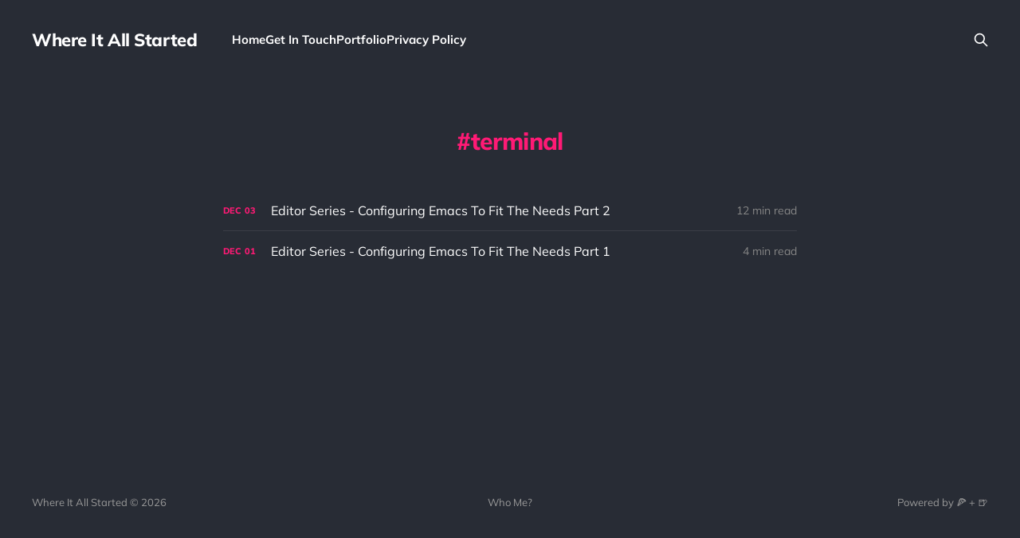

--- FILE ---
content_type: text/html; charset=utf-8
request_url: https://vastorigins.com/tag/terminal/
body_size: 2416
content:
<!DOCTYPE html>
<html class="theme-dark" lang="en">

<head>
    <meta charset="utf-8">
    <meta name="viewport" content="width=device-width, initial-scale=1">
    <title>terminal - Where It All Started</title>
    <link rel="stylesheet" href="/assets/built/screen.css?v=07997f74ee">

    <link rel="icon" href="https://vastorigins.com/content/images/size/w256h256/2023/10/it-started-here-logo-res-apple-touch.png" type="image/png">
    <link rel="canonical" href="https://vastorigins.com/tag/terminal/">
    <meta name="referrer" content="no-referrer-when-downgrade">
    
    <meta property="og:site_name" content="Where It All Started">
    <meta property="og:type" content="website">
    <meta property="og:title" content="terminal - Where It All Started">
    <meta property="og:url" content="https://vastorigins.com/tag/terminal/">
    <meta property="og:image" content="https://static.ghost.org/v5.0.0/images/publication-cover.jpg">
    <meta property="article:publisher" content="https://www.facebook.com/vastorigins">
    <meta name="twitter:card" content="summary_large_image">
    <meta name="twitter:title" content="terminal - Where It All Started">
    <meta name="twitter:url" content="https://vastorigins.com/tag/terminal/">
    <meta name="twitter:image" content="https://static.ghost.org/v5.0.0/images/publication-cover.jpg">
    <meta name="twitter:site" content="@vastorigins">
    
    <script type="application/ld+json">
{
    "@context": "https://schema.org",
    "@type": "Series",
    "publisher": {
        "@type": "Organization",
        "name": "Where It All Started",
        "url": "https://vastorigins.com/",
        "logo": {
            "@type": "ImageObject",
            "url": "https://vastorigins.com/content/images/size/w256h256/2023/10/it-started-here-logo-res-apple-touch.png",
            "width": 60,
            "height": 60
        }
    },
    "url": "https://vastorigins.com/tag/terminal/",
    "name": "terminal",
    "mainEntityOfPage": "https://vastorigins.com/tag/terminal/"
}
    </script>

    <meta name="generator" content="Ghost 5.101">
    <link rel="alternate" type="application/rss+xml" title="Where It All Started" href="https://vastorigins.com/rss/">
    
    <script defer src="https://cdn.jsdelivr.net/ghost/sodo-search@~1.5/umd/sodo-search.min.js" data-key="3d0975664d22ac23a1c2f5ad08" data-styles="https://cdn.jsdelivr.net/ghost/sodo-search@~1.5/umd/main.css" data-sodo-search="https://vastorigins.com/" data-locale="en" crossorigin="anonymous" type="2f4a5a0fce71a781147896d2-text/javascript"></script>
    
    <link href="https://vastorigins.com/webmentions/receive/" rel="webmention">
    <script defer src="/public/cards.min.js?v=07997f74ee" type="2f4a5a0fce71a781147896d2-text/javascript"></script><style>:root {--ghost-accent-color: #FF1A75;}</style>
    <link rel="stylesheet" type="text/css" href="/public/cards.min.css?v=07997f74ee">
</head>

<body class='tag-template tag-terminal is-head-left-logo'>
<div class="site">

    <header id="gh-head" class="gh-head gh-outer">
        <div class="gh-head-inner gh-inner">
            <div class="gh-head-brand">
                <div class="gh-head-brand-wrapper">
                    <a class="gh-head-logo" href="https://vastorigins.com">
                            Where It All Started
                    </a>
                </div>
                <button class="gh-search gh-icon-btn" aria-label="Search this site" data-ghost-search><svg xmlns="http://www.w3.org/2000/svg" fill="none" viewBox="0 0 24 24" stroke="currentColor" stroke-width="2" width="20" height="20"><path stroke-linecap="round" stroke-linejoin="round" d="M21 21l-6-6m2-5a7 7 0 11-14 0 7 7 0 0114 0z"></path></svg></button>
                <button class="gh-burger"></button>
            </div>

            <nav class="gh-head-menu">
                <ul class="nav">
    <li class="nav-home"><a href="https://vastorigins.com/">Home</a></li>
    <li class="nav-get-in-touch"><a href="https://vastorigins.com/get-in-touch/">Get In Touch</a></li>
    <li class="nav-portfolio"><a href="https://me.vastorigins.com/">Portfolio</a></li>
    <li class="nav-privacy-policy"><a href="https://vastorigins.com/privacy-policy/">Privacy Policy</a></li>
</ul>

            </nav>

            <div class="gh-head-actions">
                        <button class="gh-search gh-icon-btn" aria-label="Search this site" data-ghost-search><svg xmlns="http://www.w3.org/2000/svg" fill="none" viewBox="0 0 24 24" stroke="currentColor" stroke-width="2" width="20" height="20"><path stroke-linecap="round" stroke-linejoin="round" d="M21 21l-6-6m2-5a7 7 0 11-14 0 7 7 0 0114 0z"></path></svg></button>
            </div>
        </div>
    </header>


    <div class="site-content">
        
<main class="site-main">

    <section class="tag">

        <div class="gh-canvas">

            <h1 class="tag-name">terminal</h1>



        </div>

    </section>

    <div class="post-feed gh-feed gh-canvas">
            <article class="feed public post tag-bash tag-blogger tag-configurations tag-editor tag-emacs tag-gnu tag-gui tag-lightweight tag-series tag-software-developer tag-terminal tag-text-editor tag-tui tag-vastorigins tag-vim tag-vscode no-image">

    <div class="feed-calendar">
        <div class="feed-calendar-month">
            Dec
        </div>
        <div class="feed-calendar-day">
            03
        </div>
    </div>

    <h2 class="feed-title">Editor Series - Configuring Emacs To Fit The Needs Part 2</h2>

    <div class="feed-right">
        <svg xmlns="http://www.w3.org/2000/svg" viewBox="0 0 32 32" fill="currentColor" class="icon icon-star">
    <path d="M16 23.027L24.24 28l-2.187-9.373 7.28-6.307-9.587-.827-3.747-8.827-3.747 8.827-9.587.827 7.267 6.307L7.759 28l8.24-4.973z"></path>
</svg>        <div class="feed-length">
            12 min read
        </div>
    </div>

    <svg xmlns="http://www.w3.org/2000/svg" viewBox="0 0 32 32" fill="currentColor" class="icon feed-icon">
    <path d="M11.453 22.107L17.56 16l-6.107-6.12L13.333 8l8 8-8 8-1.88-1.893z"></path>
</svg>
    <a class="u-permalink" href="/editor-series-configuring-emacs-to-fit-the-needs-part-2/" aria-label="Editor Series - Configuring Emacs To Fit The Needs Part 2"></a>

</article>            <article class="feed public post tag-bash tag-blogger tag-configurations tag-editor tag-emacs tag-gnu tag-gui tag-lightweight tag-series tag-software-developer tag-terminal tag-text-editor tag-tui tag-vastorigins tag-vim tag-vscode no-image">

    <div class="feed-calendar">
        <div class="feed-calendar-month">
            Dec
        </div>
        <div class="feed-calendar-day">
            01
        </div>
    </div>

    <h2 class="feed-title">Editor Series - Configuring Emacs To Fit The Needs Part 1</h2>

    <div class="feed-right">
        <svg xmlns="http://www.w3.org/2000/svg" viewBox="0 0 32 32" fill="currentColor" class="icon icon-star">
    <path d="M16 23.027L24.24 28l-2.187-9.373 7.28-6.307-9.587-.827-3.747-8.827-3.747 8.827-9.587.827 7.267 6.307L7.759 28l8.24-4.973z"></path>
</svg>        <div class="feed-length">
            4 min read
        </div>
    </div>

    <svg xmlns="http://www.w3.org/2000/svg" viewBox="0 0 32 32" fill="currentColor" class="icon feed-icon">
    <path d="M11.453 22.107L17.56 16l-6.107-6.12L13.333 8l8 8-8 8-1.88-1.893z"></path>
</svg>
    <a class="u-permalink" href="/editor-series-configuring-emacs-to-fit-the-needs-part-1/" aria-label="Editor Series - Configuring Emacs To Fit The Needs Part 1"></a>

</article>    </div>

    <nav class="load-more">
    <button class="button button-secondary gh-loadmore">Load more</button>
</nav>

</main>
    </div>

    <footer class="gh-foot gh-outer">
        <div class="gh-foot-inner gh-inner">
            <div class="gh-copyright">
                Where It All Started © 2026
            </div>
                <nav class="gh-foot-menu">
                    <ul class="nav">
    <li class="nav-who-me"><a href="https://vastorigins.com/author/e/">Who Me?</a></li>
</ul>

                </nav>
            <div class="gh-powered-by">
                <a href="https://vastorigins.com/" target="_blank" rel="noopener">Powered by 🍕 + 🍺</a>
            </div>
        </div>
    </footer>

</div>


<script src="https://code.jquery.com/jquery-3.5.1.min.js" integrity="sha256-9/aliU8dGd2tb6OSsuzixeV4y/faTqgFtohetphbbj0=" crossorigin="anonymous" type="2f4a5a0fce71a781147896d2-text/javascript">
</script>
<script src='/assets/built/main.min.js?v=07997f74ee' type="2f4a5a0fce71a781147896d2-text/javascript"></script>



<script src="/cdn-cgi/scripts/7d0fa10a/cloudflare-static/rocket-loader.min.js" data-cf-settings="2f4a5a0fce71a781147896d2-|49" defer></script><script defer src="https://static.cloudflareinsights.com/beacon.min.js/vcd15cbe7772f49c399c6a5babf22c1241717689176015" integrity="sha512-ZpsOmlRQV6y907TI0dKBHq9Md29nnaEIPlkf84rnaERnq6zvWvPUqr2ft8M1aS28oN72PdrCzSjY4U6VaAw1EQ==" data-cf-beacon='{"version":"2024.11.0","token":"d54e1855c87c4033b14bd1e199e01dcb","r":1,"server_timing":{"name":{"cfCacheStatus":true,"cfEdge":true,"cfExtPri":true,"cfL4":true,"cfOrigin":true,"cfSpeedBrain":true},"location_startswith":null}}' crossorigin="anonymous"></script>
</body>
</html>
